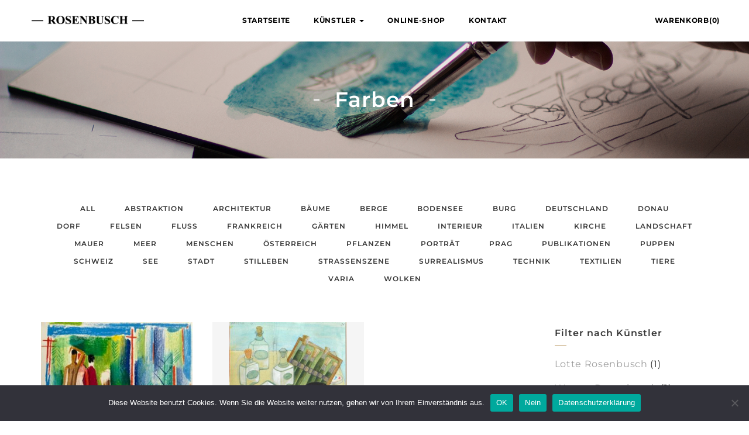

--- FILE ---
content_type: text/html; charset=UTF-8
request_url: https://www.werner-rosenbusch.de/product-tag/farben/
body_size: 13528
content:
<!DOCTYPE html>
<html lang="de">
<head>
    <meta charset="UTF-8">
    <meta name="viewport" content="width=device-width, initial-scale=1">
    <link rel="shortcut icon" href="https://www.werner-rosenbusch.de/wp-content/uploads/2020/11/favicon.png" type="image/x-icon">    <title>Farben &#8211; Künstler Rosenbusch</title>
<meta name='robots' content='max-image-preview:large' />
<link rel="alternate" type="application/rss+xml" title="Künstler Rosenbusch &raquo; Feed" href="https://www.werner-rosenbusch.de/feed/" />
<link rel="alternate" type="application/rss+xml" title="Künstler Rosenbusch &raquo; Kommentar-Feed" href="https://www.werner-rosenbusch.de/comments/feed/" />
<link rel="alternate" type="application/rss+xml" title="Künstler Rosenbusch &raquo; Farben Schlagwort Feed" href="https://www.werner-rosenbusch.de/product-tag/farben/feed/" />
<style id='wp-img-auto-sizes-contain-inline-css' type='text/css'>
img:is([sizes=auto i],[sizes^="auto," i]){contain-intrinsic-size:3000px 1500px}
/*# sourceURL=wp-img-auto-sizes-contain-inline-css */
</style>
<style id='wp-emoji-styles-inline-css' type='text/css'>

	img.wp-smiley, img.emoji {
		display: inline !important;
		border: none !important;
		box-shadow: none !important;
		height: 1em !important;
		width: 1em !important;
		margin: 0 0.07em !important;
		vertical-align: -0.1em !important;
		background: none !important;
		padding: 0 !important;
	}
/*# sourceURL=wp-emoji-styles-inline-css */
</style>
<style id='wp-block-library-inline-css' type='text/css'>
:root{--wp-block-synced-color:#7a00df;--wp-block-synced-color--rgb:122,0,223;--wp-bound-block-color:var(--wp-block-synced-color);--wp-editor-canvas-background:#ddd;--wp-admin-theme-color:#007cba;--wp-admin-theme-color--rgb:0,124,186;--wp-admin-theme-color-darker-10:#006ba1;--wp-admin-theme-color-darker-10--rgb:0,107,160.5;--wp-admin-theme-color-darker-20:#005a87;--wp-admin-theme-color-darker-20--rgb:0,90,135;--wp-admin-border-width-focus:2px}@media (min-resolution:192dpi){:root{--wp-admin-border-width-focus:1.5px}}.wp-element-button{cursor:pointer}:root .has-very-light-gray-background-color{background-color:#eee}:root .has-very-dark-gray-background-color{background-color:#313131}:root .has-very-light-gray-color{color:#eee}:root .has-very-dark-gray-color{color:#313131}:root .has-vivid-green-cyan-to-vivid-cyan-blue-gradient-background{background:linear-gradient(135deg,#00d084,#0693e3)}:root .has-purple-crush-gradient-background{background:linear-gradient(135deg,#34e2e4,#4721fb 50%,#ab1dfe)}:root .has-hazy-dawn-gradient-background{background:linear-gradient(135deg,#faaca8,#dad0ec)}:root .has-subdued-olive-gradient-background{background:linear-gradient(135deg,#fafae1,#67a671)}:root .has-atomic-cream-gradient-background{background:linear-gradient(135deg,#fdd79a,#004a59)}:root .has-nightshade-gradient-background{background:linear-gradient(135deg,#330968,#31cdcf)}:root .has-midnight-gradient-background{background:linear-gradient(135deg,#020381,#2874fc)}:root{--wp--preset--font-size--normal:16px;--wp--preset--font-size--huge:42px}.has-regular-font-size{font-size:1em}.has-larger-font-size{font-size:2.625em}.has-normal-font-size{font-size:var(--wp--preset--font-size--normal)}.has-huge-font-size{font-size:var(--wp--preset--font-size--huge)}.has-text-align-center{text-align:center}.has-text-align-left{text-align:left}.has-text-align-right{text-align:right}.has-fit-text{white-space:nowrap!important}#end-resizable-editor-section{display:none}.aligncenter{clear:both}.items-justified-left{justify-content:flex-start}.items-justified-center{justify-content:center}.items-justified-right{justify-content:flex-end}.items-justified-space-between{justify-content:space-between}.screen-reader-text{border:0;clip-path:inset(50%);height:1px;margin:-1px;overflow:hidden;padding:0;position:absolute;width:1px;word-wrap:normal!important}.screen-reader-text:focus{background-color:#ddd;clip-path:none;color:#444;display:block;font-size:1em;height:auto;left:5px;line-height:normal;padding:15px 23px 14px;text-decoration:none;top:5px;width:auto;z-index:100000}html :where(.has-border-color){border-style:solid}html :where([style*=border-top-color]){border-top-style:solid}html :where([style*=border-right-color]){border-right-style:solid}html :where([style*=border-bottom-color]){border-bottom-style:solid}html :where([style*=border-left-color]){border-left-style:solid}html :where([style*=border-width]){border-style:solid}html :where([style*=border-top-width]){border-top-style:solid}html :where([style*=border-right-width]){border-right-style:solid}html :where([style*=border-bottom-width]){border-bottom-style:solid}html :where([style*=border-left-width]){border-left-style:solid}html :where(img[class*=wp-image-]){height:auto;max-width:100%}:where(figure){margin:0 0 1em}html :where(.is-position-sticky){--wp-admin--admin-bar--position-offset:var(--wp-admin--admin-bar--height,0px)}@media screen and (max-width:600px){html :where(.is-position-sticky){--wp-admin--admin-bar--position-offset:0px}}

/*# sourceURL=wp-block-library-inline-css */
</style><link rel='stylesheet' id='wc-blocks-style-css' href='https://www.werner-rosenbusch.de/wp-content/plugins/woocommerce/assets/client/blocks/wc-blocks.css?ver=wc-10.2.3' type='text/css' media='all' />
<style id='global-styles-inline-css' type='text/css'>
:root{--wp--preset--aspect-ratio--square: 1;--wp--preset--aspect-ratio--4-3: 4/3;--wp--preset--aspect-ratio--3-4: 3/4;--wp--preset--aspect-ratio--3-2: 3/2;--wp--preset--aspect-ratio--2-3: 2/3;--wp--preset--aspect-ratio--16-9: 16/9;--wp--preset--aspect-ratio--9-16: 9/16;--wp--preset--color--black: #000000;--wp--preset--color--cyan-bluish-gray: #abb8c3;--wp--preset--color--white: #ffffff;--wp--preset--color--pale-pink: #f78da7;--wp--preset--color--vivid-red: #cf2e2e;--wp--preset--color--luminous-vivid-orange: #ff6900;--wp--preset--color--luminous-vivid-amber: #fcb900;--wp--preset--color--light-green-cyan: #7bdcb5;--wp--preset--color--vivid-green-cyan: #00d084;--wp--preset--color--pale-cyan-blue: #8ed1fc;--wp--preset--color--vivid-cyan-blue: #0693e3;--wp--preset--color--vivid-purple: #9b51e0;--wp--preset--gradient--vivid-cyan-blue-to-vivid-purple: linear-gradient(135deg,rgb(6,147,227) 0%,rgb(155,81,224) 100%);--wp--preset--gradient--light-green-cyan-to-vivid-green-cyan: linear-gradient(135deg,rgb(122,220,180) 0%,rgb(0,208,130) 100%);--wp--preset--gradient--luminous-vivid-amber-to-luminous-vivid-orange: linear-gradient(135deg,rgb(252,185,0) 0%,rgb(255,105,0) 100%);--wp--preset--gradient--luminous-vivid-orange-to-vivid-red: linear-gradient(135deg,rgb(255,105,0) 0%,rgb(207,46,46) 100%);--wp--preset--gradient--very-light-gray-to-cyan-bluish-gray: linear-gradient(135deg,rgb(238,238,238) 0%,rgb(169,184,195) 100%);--wp--preset--gradient--cool-to-warm-spectrum: linear-gradient(135deg,rgb(74,234,220) 0%,rgb(151,120,209) 20%,rgb(207,42,186) 40%,rgb(238,44,130) 60%,rgb(251,105,98) 80%,rgb(254,248,76) 100%);--wp--preset--gradient--blush-light-purple: linear-gradient(135deg,rgb(255,206,236) 0%,rgb(152,150,240) 100%);--wp--preset--gradient--blush-bordeaux: linear-gradient(135deg,rgb(254,205,165) 0%,rgb(254,45,45) 50%,rgb(107,0,62) 100%);--wp--preset--gradient--luminous-dusk: linear-gradient(135deg,rgb(255,203,112) 0%,rgb(199,81,192) 50%,rgb(65,88,208) 100%);--wp--preset--gradient--pale-ocean: linear-gradient(135deg,rgb(255,245,203) 0%,rgb(182,227,212) 50%,rgb(51,167,181) 100%);--wp--preset--gradient--electric-grass: linear-gradient(135deg,rgb(202,248,128) 0%,rgb(113,206,126) 100%);--wp--preset--gradient--midnight: linear-gradient(135deg,rgb(2,3,129) 0%,rgb(40,116,252) 100%);--wp--preset--font-size--small: 13px;--wp--preset--font-size--medium: 20px;--wp--preset--font-size--large: 36px;--wp--preset--font-size--x-large: 42px;--wp--preset--spacing--20: 0.44rem;--wp--preset--spacing--30: 0.67rem;--wp--preset--spacing--40: 1rem;--wp--preset--spacing--50: 1.5rem;--wp--preset--spacing--60: 2.25rem;--wp--preset--spacing--70: 3.38rem;--wp--preset--spacing--80: 5.06rem;--wp--preset--shadow--natural: 6px 6px 9px rgba(0, 0, 0, 0.2);--wp--preset--shadow--deep: 12px 12px 50px rgba(0, 0, 0, 0.4);--wp--preset--shadow--sharp: 6px 6px 0px rgba(0, 0, 0, 0.2);--wp--preset--shadow--outlined: 6px 6px 0px -3px rgb(255, 255, 255), 6px 6px rgb(0, 0, 0);--wp--preset--shadow--crisp: 6px 6px 0px rgb(0, 0, 0);}:where(.is-layout-flex){gap: 0.5em;}:where(.is-layout-grid){gap: 0.5em;}body .is-layout-flex{display: flex;}.is-layout-flex{flex-wrap: wrap;align-items: center;}.is-layout-flex > :is(*, div){margin: 0;}body .is-layout-grid{display: grid;}.is-layout-grid > :is(*, div){margin: 0;}:where(.wp-block-columns.is-layout-flex){gap: 2em;}:where(.wp-block-columns.is-layout-grid){gap: 2em;}:where(.wp-block-post-template.is-layout-flex){gap: 1.25em;}:where(.wp-block-post-template.is-layout-grid){gap: 1.25em;}.has-black-color{color: var(--wp--preset--color--black) !important;}.has-cyan-bluish-gray-color{color: var(--wp--preset--color--cyan-bluish-gray) !important;}.has-white-color{color: var(--wp--preset--color--white) !important;}.has-pale-pink-color{color: var(--wp--preset--color--pale-pink) !important;}.has-vivid-red-color{color: var(--wp--preset--color--vivid-red) !important;}.has-luminous-vivid-orange-color{color: var(--wp--preset--color--luminous-vivid-orange) !important;}.has-luminous-vivid-amber-color{color: var(--wp--preset--color--luminous-vivid-amber) !important;}.has-light-green-cyan-color{color: var(--wp--preset--color--light-green-cyan) !important;}.has-vivid-green-cyan-color{color: var(--wp--preset--color--vivid-green-cyan) !important;}.has-pale-cyan-blue-color{color: var(--wp--preset--color--pale-cyan-blue) !important;}.has-vivid-cyan-blue-color{color: var(--wp--preset--color--vivid-cyan-blue) !important;}.has-vivid-purple-color{color: var(--wp--preset--color--vivid-purple) !important;}.has-black-background-color{background-color: var(--wp--preset--color--black) !important;}.has-cyan-bluish-gray-background-color{background-color: var(--wp--preset--color--cyan-bluish-gray) !important;}.has-white-background-color{background-color: var(--wp--preset--color--white) !important;}.has-pale-pink-background-color{background-color: var(--wp--preset--color--pale-pink) !important;}.has-vivid-red-background-color{background-color: var(--wp--preset--color--vivid-red) !important;}.has-luminous-vivid-orange-background-color{background-color: var(--wp--preset--color--luminous-vivid-orange) !important;}.has-luminous-vivid-amber-background-color{background-color: var(--wp--preset--color--luminous-vivid-amber) !important;}.has-light-green-cyan-background-color{background-color: var(--wp--preset--color--light-green-cyan) !important;}.has-vivid-green-cyan-background-color{background-color: var(--wp--preset--color--vivid-green-cyan) !important;}.has-pale-cyan-blue-background-color{background-color: var(--wp--preset--color--pale-cyan-blue) !important;}.has-vivid-cyan-blue-background-color{background-color: var(--wp--preset--color--vivid-cyan-blue) !important;}.has-vivid-purple-background-color{background-color: var(--wp--preset--color--vivid-purple) !important;}.has-black-border-color{border-color: var(--wp--preset--color--black) !important;}.has-cyan-bluish-gray-border-color{border-color: var(--wp--preset--color--cyan-bluish-gray) !important;}.has-white-border-color{border-color: var(--wp--preset--color--white) !important;}.has-pale-pink-border-color{border-color: var(--wp--preset--color--pale-pink) !important;}.has-vivid-red-border-color{border-color: var(--wp--preset--color--vivid-red) !important;}.has-luminous-vivid-orange-border-color{border-color: var(--wp--preset--color--luminous-vivid-orange) !important;}.has-luminous-vivid-amber-border-color{border-color: var(--wp--preset--color--luminous-vivid-amber) !important;}.has-light-green-cyan-border-color{border-color: var(--wp--preset--color--light-green-cyan) !important;}.has-vivid-green-cyan-border-color{border-color: var(--wp--preset--color--vivid-green-cyan) !important;}.has-pale-cyan-blue-border-color{border-color: var(--wp--preset--color--pale-cyan-blue) !important;}.has-vivid-cyan-blue-border-color{border-color: var(--wp--preset--color--vivid-cyan-blue) !important;}.has-vivid-purple-border-color{border-color: var(--wp--preset--color--vivid-purple) !important;}.has-vivid-cyan-blue-to-vivid-purple-gradient-background{background: var(--wp--preset--gradient--vivid-cyan-blue-to-vivid-purple) !important;}.has-light-green-cyan-to-vivid-green-cyan-gradient-background{background: var(--wp--preset--gradient--light-green-cyan-to-vivid-green-cyan) !important;}.has-luminous-vivid-amber-to-luminous-vivid-orange-gradient-background{background: var(--wp--preset--gradient--luminous-vivid-amber-to-luminous-vivid-orange) !important;}.has-luminous-vivid-orange-to-vivid-red-gradient-background{background: var(--wp--preset--gradient--luminous-vivid-orange-to-vivid-red) !important;}.has-very-light-gray-to-cyan-bluish-gray-gradient-background{background: var(--wp--preset--gradient--very-light-gray-to-cyan-bluish-gray) !important;}.has-cool-to-warm-spectrum-gradient-background{background: var(--wp--preset--gradient--cool-to-warm-spectrum) !important;}.has-blush-light-purple-gradient-background{background: var(--wp--preset--gradient--blush-light-purple) !important;}.has-blush-bordeaux-gradient-background{background: var(--wp--preset--gradient--blush-bordeaux) !important;}.has-luminous-dusk-gradient-background{background: var(--wp--preset--gradient--luminous-dusk) !important;}.has-pale-ocean-gradient-background{background: var(--wp--preset--gradient--pale-ocean) !important;}.has-electric-grass-gradient-background{background: var(--wp--preset--gradient--electric-grass) !important;}.has-midnight-gradient-background{background: var(--wp--preset--gradient--midnight) !important;}.has-small-font-size{font-size: var(--wp--preset--font-size--small) !important;}.has-medium-font-size{font-size: var(--wp--preset--font-size--medium) !important;}.has-large-font-size{font-size: var(--wp--preset--font-size--large) !important;}.has-x-large-font-size{font-size: var(--wp--preset--font-size--x-large) !important;}
/*# sourceURL=global-styles-inline-css */
</style>

<style id='classic-theme-styles-inline-css' type='text/css'>
/*! This file is auto-generated */
.wp-block-button__link{color:#fff;background-color:#32373c;border-radius:9999px;box-shadow:none;text-decoration:none;padding:calc(.667em + 2px) calc(1.333em + 2px);font-size:1.125em}.wp-block-file__button{background:#32373c;color:#fff;text-decoration:none}
/*# sourceURL=/wp-includes/css/classic-themes.min.css */
</style>
<link rel='stylesheet' id='contact-form-7-css' href='https://www.werner-rosenbusch.de/wp-content/plugins/contact-form-7/includes/css/styles.css?ver=6.1.2' type='text/css' media='all' />
<link rel='stylesheet' id='cookie-notice-front-css' href='https://www.werner-rosenbusch.de/wp-content/plugins/cookie-notice/css/front.min.css?ver=2.5.7' type='text/css' media='all' />
<link rel='stylesheet' id='woocommerce-layout-css' href='https://www.werner-rosenbusch.de/wp-content/plugins/woocommerce/assets/css/woocommerce-layout.css?ver=10.2.3' type='text/css' media='all' />
<link rel='stylesheet' id='woocommerce-smallscreen-css' href='https://www.werner-rosenbusch.de/wp-content/plugins/woocommerce/assets/css/woocommerce-smallscreen.css?ver=10.2.3' type='text/css' media='only screen and (max-width: 768px)' />
<link rel='stylesheet' id='woocommerce-general-css' href='https://www.werner-rosenbusch.de/wp-content/plugins/woocommerce/assets/css/woocommerce.css?ver=10.2.3' type='text/css' media='all' />
<style id='woocommerce-inline-inline-css' type='text/css'>
.woocommerce form .form-row .required { visibility: visible; }
/*# sourceURL=woocommerce-inline-inline-css */
</style>
<link rel='stylesheet' id='brands-styles-css' href='https://www.werner-rosenbusch.de/wp-content/plugins/woocommerce/assets/css/brands.css?ver=10.2.3' type='text/css' media='all' />
<link rel='stylesheet' id='bootstrap-css' href='https://www.werner-rosenbusch.de/wp-content/themes/artday/assets/plugins/bootstrap/css/bootstrap.min.css?ver=6.9' type='text/css' media='all' />
<link rel='stylesheet' id='font-awesome-css' href='https://www.werner-rosenbusch.de/wp-content/themes/artday/assets/plugins/font-awesome/css/font-awesome.min.css?ver=6.9' type='text/css' media='all' />
<link rel='stylesheet' id='owl-css' href='https://www.werner-rosenbusch.de/wp-content/themes/artday/assets/js/plugins/owl-carousel/owl.carousel.css?ver=6.9' type='text/css' media='all' />
<link rel='stylesheet' id='artday-style-css' href='https://www.werner-rosenbusch.de/wp-content/themes/artday-child/style.css?ver=6.9' type='text/css' media='all' />
<link rel='stylesheet' id='artday-dynamic-css' href='https://www.werner-rosenbusch.de/wp-content/themes/artday/assets/css/dynamic.php?ver=6.9' type='text/css' media='all' />
<link rel='stylesheet' id='woocommerce-gzd-layout-css' href='https://www.werner-rosenbusch.de/wp-content/plugins/woocommerce-germanized/build/static/layout-styles.css?ver=3.20.2' type='text/css' media='all' />
<style id='woocommerce-gzd-layout-inline-css' type='text/css'>
.woocommerce-checkout .shop_table { background-color: #eeeeee; } .product p.deposit-packaging-type { font-size: 1.25em !important; } p.woocommerce-shipping-destination { display: none; }
                .wc-gzd-nutri-score-value-a {
                    background: url(https://www.werner-rosenbusch.de/wp-content/plugins/woocommerce-germanized/assets/images/nutri-score-a.svg) no-repeat;
                }
                .wc-gzd-nutri-score-value-b {
                    background: url(https://www.werner-rosenbusch.de/wp-content/plugins/woocommerce-germanized/assets/images/nutri-score-b.svg) no-repeat;
                }
                .wc-gzd-nutri-score-value-c {
                    background: url(https://www.werner-rosenbusch.de/wp-content/plugins/woocommerce-germanized/assets/images/nutri-score-c.svg) no-repeat;
                }
                .wc-gzd-nutri-score-value-d {
                    background: url(https://www.werner-rosenbusch.de/wp-content/plugins/woocommerce-germanized/assets/images/nutri-score-d.svg) no-repeat;
                }
                .wc-gzd-nutri-score-value-e {
                    background: url(https://www.werner-rosenbusch.de/wp-content/plugins/woocommerce-germanized/assets/images/nutri-score-e.svg) no-repeat;
                }
            
/*# sourceURL=woocommerce-gzd-layout-inline-css */
</style>
<link rel='stylesheet' id='wp-my-instagram-css' href='https://www.werner-rosenbusch.de/wp-content/plugins/woss-shortcodes/includes/instagram/css/style.css?ver=1.0' type='text/css' media='all' />
<script type="text/javascript" id="jquery-core-js-extra">
/* <![CDATA[ */
var woss_data = {"woss_template_directory_uri":"https://www.werner-rosenbusch.de/wp-content/themes/artday"};
//# sourceURL=jquery-core-js-extra
/* ]]> */
</script>
<script type="text/javascript" src="https://www.werner-rosenbusch.de/wp-includes/js/jquery/jquery.min.js?ver=3.7.1" id="jquery-core-js"></script>
<script type="text/javascript" src="https://www.werner-rosenbusch.de/wp-includes/js/jquery/jquery-migrate.min.js?ver=3.4.1" id="jquery-migrate-js"></script>
<script type="text/javascript" src="https://www.werner-rosenbusch.de/wp-content/plugins/revslider/public/assets/js/rbtools.min.js?ver=6.6.20" async id="tp-tools-js"></script>
<script type="text/javascript" src="https://www.werner-rosenbusch.de/wp-content/plugins/revslider/public/assets/js/rs6.min.js?ver=6.6.20" async id="revmin-js"></script>
<script type="text/javascript" src="https://www.werner-rosenbusch.de/wp-content/plugins/woocommerce/assets/js/jquery-blockui/jquery.blockUI.min.js?ver=2.7.0-wc.10.2.3" id="jquery-blockui-js" data-wp-strategy="defer"></script>
<script type="text/javascript" id="wc-add-to-cart-js-extra">
/* <![CDATA[ */
var wc_add_to_cart_params = {"ajax_url":"/wp-admin/admin-ajax.php","wc_ajax_url":"/?wc-ajax=%%endpoint%%","i18n_view_cart":"Warenkorb anzeigen","cart_url":"https://www.werner-rosenbusch.de/warenkorb/","is_cart":"","cart_redirect_after_add":"yes"};
//# sourceURL=wc-add-to-cart-js-extra
/* ]]> */
</script>
<script type="text/javascript" src="https://www.werner-rosenbusch.de/wp-content/plugins/woocommerce/assets/js/frontend/add-to-cart.min.js?ver=10.2.3" id="wc-add-to-cart-js" data-wp-strategy="defer"></script>
<script type="text/javascript" src="https://www.werner-rosenbusch.de/wp-content/plugins/woocommerce/assets/js/js-cookie/js.cookie.min.js?ver=2.1.4-wc.10.2.3" id="js-cookie-js" defer="defer" data-wp-strategy="defer"></script>
<script type="text/javascript" id="woocommerce-js-extra">
/* <![CDATA[ */
var woocommerce_params = {"ajax_url":"/wp-admin/admin-ajax.php","wc_ajax_url":"/?wc-ajax=%%endpoint%%","i18n_password_show":"Passwort anzeigen","i18n_password_hide":"Passwort ausblenden"};
//# sourceURL=woocommerce-js-extra
/* ]]> */
</script>
<script type="text/javascript" src="https://www.werner-rosenbusch.de/wp-content/plugins/woocommerce/assets/js/frontend/woocommerce.min.js?ver=10.2.3" id="woocommerce-js" defer="defer" data-wp-strategy="defer"></script>
<script type="text/javascript" src="https://www.werner-rosenbusch.de/wp-content/plugins/js_composer/assets/js/vendors/woocommerce-add-to-cart.js?ver=7.5" id="vc_woocommerce-add-to-cart-js-js"></script>
<script type="text/javascript" id="wc-gzd-unit-price-observer-queue-js-extra">
/* <![CDATA[ */
var wc_gzd_unit_price_observer_queue_params = {"ajax_url":"/wp-admin/admin-ajax.php","wc_ajax_url":"/?wc-ajax=%%endpoint%%","refresh_unit_price_nonce":"1d32e818e1"};
//# sourceURL=wc-gzd-unit-price-observer-queue-js-extra
/* ]]> */
</script>
<script type="text/javascript" src="https://www.werner-rosenbusch.de/wp-content/plugins/woocommerce-germanized/build/static/unit-price-observer-queue.js?ver=3.20.2" id="wc-gzd-unit-price-observer-queue-js" defer="defer" data-wp-strategy="defer"></script>
<script type="text/javascript" src="https://www.werner-rosenbusch.de/wp-content/plugins/woocommerce/assets/js/accounting/accounting.min.js?ver=0.4.2" id="accounting-js"></script>
<script type="text/javascript" id="wc-gzd-unit-price-observer-js-extra">
/* <![CDATA[ */
var wc_gzd_unit_price_observer_params = {"wrapper":".product","price_selector":{"p.price":{"is_total_price":false,"is_primary_selector":true,"quantity_selector":""}},"replace_price":"1","product_id":"5412","price_decimal_sep":",","price_thousand_sep":".","qty_selector":"input.quantity, input.qty","refresh_on_load":""};
//# sourceURL=wc-gzd-unit-price-observer-js-extra
/* ]]> */
</script>
<script type="text/javascript" src="https://www.werner-rosenbusch.de/wp-content/plugins/woocommerce-germanized/build/static/unit-price-observer.js?ver=3.20.2" id="wc-gzd-unit-price-observer-js" defer="defer" data-wp-strategy="defer"></script>
<script></script><link rel="https://api.w.org/" href="https://www.werner-rosenbusch.de/wp-json/" /><link rel="alternate" title="JSON" type="application/json" href="https://www.werner-rosenbusch.de/wp-json/wp/v2/product_tag/513" /><link rel="EditURI" type="application/rsd+xml" title="RSD" href="https://www.werner-rosenbusch.de/xmlrpc.php?rsd" />
<meta name="generator" content="WordPress 6.9" />
<meta name="generator" content="WooCommerce 10.2.3" />
<meta name="generator" content="Redux 4.5.8" />	<noscript><style>.woocommerce-product-gallery{ opacity: 1 !important; }</style></noscript>
	<style type="text/css">.recentcomments a{display:inline !important;padding:0 !important;margin:0 !important;}</style><meta name="generator" content="Powered by WPBakery Page Builder - drag and drop page builder for WordPress."/>
<meta name="generator" content="Powered by Slider Revolution 6.6.20 - responsive, Mobile-Friendly Slider Plugin for WordPress with comfortable drag and drop interface." />
<script>function setREVStartSize(e){
			//window.requestAnimationFrame(function() {
				window.RSIW = window.RSIW===undefined ? window.innerWidth : window.RSIW;
				window.RSIH = window.RSIH===undefined ? window.innerHeight : window.RSIH;
				try {
					var pw = document.getElementById(e.c).parentNode.offsetWidth,
						newh;
					pw = pw===0 || isNaN(pw) || (e.l=="fullwidth" || e.layout=="fullwidth") ? window.RSIW : pw;
					e.tabw = e.tabw===undefined ? 0 : parseInt(e.tabw);
					e.thumbw = e.thumbw===undefined ? 0 : parseInt(e.thumbw);
					e.tabh = e.tabh===undefined ? 0 : parseInt(e.tabh);
					e.thumbh = e.thumbh===undefined ? 0 : parseInt(e.thumbh);
					e.tabhide = e.tabhide===undefined ? 0 : parseInt(e.tabhide);
					e.thumbhide = e.thumbhide===undefined ? 0 : parseInt(e.thumbhide);
					e.mh = e.mh===undefined || e.mh=="" || e.mh==="auto" ? 0 : parseInt(e.mh,0);
					if(e.layout==="fullscreen" || e.l==="fullscreen")
						newh = Math.max(e.mh,window.RSIH);
					else{
						e.gw = Array.isArray(e.gw) ? e.gw : [e.gw];
						for (var i in e.rl) if (e.gw[i]===undefined || e.gw[i]===0) e.gw[i] = e.gw[i-1];
						e.gh = e.el===undefined || e.el==="" || (Array.isArray(e.el) && e.el.length==0)? e.gh : e.el;
						e.gh = Array.isArray(e.gh) ? e.gh : [e.gh];
						for (var i in e.rl) if (e.gh[i]===undefined || e.gh[i]===0) e.gh[i] = e.gh[i-1];
											
						var nl = new Array(e.rl.length),
							ix = 0,
							sl;
						e.tabw = e.tabhide>=pw ? 0 : e.tabw;
						e.thumbw = e.thumbhide>=pw ? 0 : e.thumbw;
						e.tabh = e.tabhide>=pw ? 0 : e.tabh;
						e.thumbh = e.thumbhide>=pw ? 0 : e.thumbh;
						for (var i in e.rl) nl[i] = e.rl[i]<window.RSIW ? 0 : e.rl[i];
						sl = nl[0];
						for (var i in nl) if (sl>nl[i] && nl[i]>0) { sl = nl[i]; ix=i;}
						var m = pw>(e.gw[ix]+e.tabw+e.thumbw) ? 1 : (pw-(e.tabw+e.thumbw)) / (e.gw[ix]);
						newh =  (e.gh[ix] * m) + (e.tabh + e.thumbh);
					}
					var el = document.getElementById(e.c);
					if (el!==null && el) el.style.height = newh+"px";
					el = document.getElementById(e.c+"_wrapper");
					if (el!==null && el) {
						el.style.height = newh+"px";
						el.style.display = "block";
					}
				} catch(e){
					console.log("Failure at Presize of Slider:" + e)
				}
			//});
		  };</script>
		<style type="text/css" id="wp-custom-css">
			a {
color: #999;
}
.woocommerce #respond input#submit.alt, .woocommerce a.button.alt, .woocommerce button.button.alt, .woocommerce input.button.alt {
background-color: #3d3d3d;
}
.product p.wc-gzd-additional-info {
font-size: .7em;
}

.ws-header-fourth .navbar-brand>img {
max-height: unset;
max-width: 200px;
}

.ws-page-container nav.woocommerce-pagination ul li a, .ws-page-container nav.woocommerce-pagination ul li span.current {
	background: rgba(0,0,0, 0.8);
  width: 40px;
  height: 40px;
  line-height: 40px;
}

.ws-page-container nav.woocommerce-pagination ul li a:hover {
	background: rgba(0,0,0, 0.6);
}

.ws-page-container nav.woocommerce-pagination ul li span.current {
	cursor: default;
	color: white;
}

.ws-page-container nav.woocommerce-pagination ul li {
	margin: 0 15px;
}

@media only screen and (max-width: 768px) {
	.ws-header-fourth a.navbar-brand {
		margin-top: 10px;
	}
	.ws-header-fourth .navbar-brand>img {
		max-width: 180px;
	}
}
.cn-button.wp-default {
background: #999;
}
.woocommerce #respond input#submit.alt:hover, .woocommerce a.button.alt:hover, .woocommerce button.button.alt:hover, .woocommerce input.button.alt:hover{
 background-color: #CCB48E !important;
}
.ws-product-social-icon{ display: none; 
}
.ws-page-container div.product .woocommerce-tabs ul.tabs li a{
text-decoration: underline;
}

.ws-page-container ul.products li.product figure {
	height: 198px;
	display:flex;
}

.ws-page-container ul.products li.product figure > img {
	max-height: 100%;
  max-width: 100%;
  margin: 0 auto;
  height: unset;
  width: unset;
}

/* fallback */
@font-face {
    font-family: 'Material Icons';
    font-style: normal;
    font-weight: 400;
    src: url('https://www.werner-rosenbusch.de/wp-content/themes/artday-child/fonts/materialicons.woff2') format('woff2');
}
  
.material-icons {
    font-family: 'Material Icons';
    font-weight: normal;
    font-style: normal;
    font-size: 24px;
    line-height: 1;
    letter-spacing: normal;
    text-transform: none;
    display: inline-block;
    white-space: nowrap;
    word-wrap: normal;
    direction: ltr;
    -webkit-font-feature-settings: 'liga';
    -webkit-font-smoothing: antialiased;
}

/* montserrat-regular - latin */
@font-face {
    font-family: 'Montserrat';
    font-style: normal;
    font-weight: 400;
    src: url('https://www.werner-rosenbusch.de/wp-content/themes/artday-child/fonts/montserrat-v25-latin-regular.eot'); /* IE9 Compat Modes */
    src: local(''),
         url('https://www.werner-rosenbusch.de/wp-content/themes/artday-child/fonts/montserrat-v25-latin-regular.eot?#iefix') format('embedded-opentype'), /* IE6-IE8 */
         url('https://www.werner-rosenbusch.de/wp-content/themes/artday-child/fonts/montserrat-v25-latin-regular.woff2') format('woff2'), /* Super Modern Browsers */
         url('https://www.werner-rosenbusch.de/wp-content/themes/artday-child/fonts/montserrat-v25-latin-regular.woff') format('woff'), /* Modern Browsers */
         url('https://www.werner-rosenbusch.de/wp-content/themes/artday-child/fonts/montserrat-v25-latin-regular.ttf') format('truetype'), /* Safari, Android, iOS */
         url('https://www.werner-rosenbusch.de/wp-content/themes/artday-child/fonts/montserrat-v25-latin-regular.svg#Montserrat') format('svg'); /* Legacy iOS */
  }
  /* montserrat-600 - latin */
  @font-face {
    font-family: 'Montserrat';
    font-style: normal;
    font-weight: 600;
    src: url('https://www.werner-rosenbusch.de/wp-content/themes/artday-child/fonts/montserrat-v25-latin-600.eot'); /* IE9 Compat Modes */
    src: local(''),
         url('https://www.werner-rosenbusch.de/wp-content/themes/artday-child/fonts/montserrat-v25-latin-600.eot?#iefix') format('embedded-opentype'), /* IE6-IE8 */
         url('https://www.werner-rosenbusch.de/wp-content/themes/artday-child/fonts/montserrat-v25-latin-600.woff2') format('woff2'), /* Super Modern Browsers */
         url('https://www.werner-rosenbusch.de/wp-content/themes/artday-child/fonts/montserrat-v25-latin-600.woff') format('woff'), /* Modern Browsers */
         url('https://www.werner-rosenbusch.de/wp-content/themes/artday-child/fonts/montserrat-v25-latin-600.ttf') format('truetype'), /* Safari, Android, iOS */
         url('https://www.werner-rosenbusch.de/wp-content/themes/artday-child/fonts/montserrat-v25-latin-600.svg#Montserrat') format('svg'); /* Legacy iOS */
  }
  /* montserrat-700 - latin */
  @font-face {
    font-family: 'Montserrat';
    font-style: normal;
    font-weight: 700;
    src: url('https://www.werner-rosenbusch.de/wp-content/themes/artday-child/fonts/montserrat-v25-latin-700.eot'); /* IE9 Compat Modes */
    src: local(''),
         url('https://www.werner-rosenbusch.de/wp-content/themes/artday-child/fonts/montserrat-v25-latin-700.eot?#iefix') format('embedded-opentype'), /* IE6-IE8 */
         url('https://www.werner-rosenbusch.de/wp-content/themes/artday-child/fonts/montserrat-v25-latin-700.woff2') format('woff2'), /* Super Modern Browsers */
         url('https://www.werner-rosenbusch.de/wp-content/themes/artday-child/fonts/montserrat-v25-latin-700.woff') format('woff'), /* Modern Browsers */
         url('https://www.werner-rosenbusch.de/wp-content/themes/artday-child/fonts/montserrat-v25-latin-700.ttf') format('truetype'), /* Safari, Android, iOS */
         url('https://www.werner-rosenbusch.de/wp-content/themes/artday-child/fonts/montserrat-v25-latin-700.svg#Montserrat') format('svg'); /* Legacy iOS */
  }

  /* pt-serif-regular - latin */
@font-face {
    font-family: 'PT Serif';
    font-style: normal;
    font-weight: 400;
    src: url('https://www.werner-rosenbusch.de/wp-content/themes/artday-child/fonts/pt-serif-v17-latin-regular.eot'); /* IE9 Compat Modes */
    src: local(''),
         url('https://www.werner-rosenbusch.de/wp-content/themes/artday-child/fonts/pt-serif-v17-latin-regular.eot?#iefix') format('embedded-opentype'), /* IE6-IE8 */
         url('https://www.werner-rosenbusch.de/wp-content/themes/artday-child/fonts/pt-serif-v17-latin-regular.woff2') format('woff2'), /* Super Modern Browsers */
         url('https://www.werner-rosenbusch.de/wp-content/themes/artday-child/fonts/pt-serif-v17-latin-regular.woff') format('woff'), /* Modern Browsers */
         url('https://www.werner-rosenbusch.de/wp-content/themes/artday-child/fonts/pt-serif-v17-latin-regular.ttf') format('truetype'), /* Safari, Android, iOS */
         url('https://www.werner-rosenbusch.de/wp-content/themes/artday-child/fonts/pt-serif-v17-latin-regular.svg#PTSerif') format('svg'); /* Legacy iOS */
  }
  /* pt-serif-regular - 500 */
@font-face {
    font-family: 'PT Serif';
    font-style: normal;
    font-weight: 500;
    src: url('https://www.werner-rosenbusch.de/wp-content/themes/artday-child/fonts/pt-serif-v17-latin-regular.eot'); /* IE9 Compat Modes */
    src: local(''),
         url('https://www.werner-rosenbusch.de/wp-content/themes/artday-child/fonts/pt-serif-v17-latin-regular.eot?#iefix') format('embedded-opentype'), /* IE6-IE8 */
         url('https://www.werner-rosenbusch.de/wp-content/themes/artday-child/fonts/pt-serif-v17-latin-regular.woff2') format('woff2'), /* Super Modern Browsers */
         url('https://www.werner-rosenbusch.de/wp-content/themes/artday-child/fonts/pt-serif-v17-latin-regular.woff') format('woff'), /* Modern Browsers */
         url('https://www.werner-rosenbusch.de/wp-content/themes/artday-child/fonts/pt-serif-v17-latin-regular.ttf') format('truetype'), /* Safari, Android, iOS */
         url('https://www.werner-rosenbusch.de/wp-content/themes/artday-child/fonts/pt-serif-v17-latin-regular.svg#PTSerif') format('svg'); /* Legacy iOS */
  }
  /* pt-serif-700 - latin */
  @font-face {
    font-family: 'PT Serif';
    font-style: normal;
    font-weight: 700;
    src: url('https://www.werner-rosenbusch.de/wp-content/themes/artday-child/fonts/pt-serif-v17-latin-700.eot'); /* IE9 Compat Modes */
    src: local(''),
         url('https://www.werner-rosenbusch.de/wp-content/themes/artday-child/fonts/pt-serif-v17-latin-700.eot?#iefix') format('embedded-opentype'), /* IE6-IE8 */
         url('https://www.werner-rosenbusch.de/wp-content/themes/artday-child/fonts/pt-serif-v17-latin-700.woff2') format('woff2'), /* Super Modern Browsers */
         url('https://www.werner-rosenbusch.de/wp-content/themes/artday-child/fonts/pt-serif-v17-latin-700.woff') format('woff'), /* Modern Browsers */
         url('https://www.werner-rosenbusch.de/wp-content/themes/artday-child/fonts/pt-serif-v17-latin-700.ttf') format('truetype'), /* Safari, Android, iOS */
         url('https://www.werner-rosenbusch.de/wp-content/themes/artday-child/fonts/pt-serif-v17-latin-700.svg#PTSerif') format('svg'); /* Legacy iOS */
  }

/* roboto-300 - latin */
@font-face {
    font-family: 'Roboto';
    font-style: normal;
    font-weight: 300;
    src: url('https://www.werner-rosenbusch.de/wp-content/themes/artday-child/fonts/roboto-v30-latin-300.eot'); /* IE9 Compat Modes */
    src: local(''),
         url('https://www.werner-rosenbusch.de/wp-content/themes/artday-child/fonts/roboto-v30-latin-300.eot?#iefix') format('embedded-opentype'), /* IE6-IE8 */
         url('https://www.werner-rosenbusch.de/wp-content/themes/artday-child/fonts/roboto-v30-latin-300.woff2') format('woff2'), /* Super Modern Browsers */
         url('https://www.werner-rosenbusch.de/wp-content/themes/artday-child/fonts/roboto-v30-latin-300.woff') format('woff'), /* Modern Browsers */
         url('https://www.werner-rosenbusch.de/wp-content/themes/artday-child/fonts/roboto-v30-latin-300.ttf') format('truetype'), /* Safari, Android, iOS */
         url('https://www.werner-rosenbusch.de/wp-content/themes/artday-child/fonts/roboto-v30-latin-300.svg#Roboto') format('svg'); /* Legacy iOS */
  }
  /* roboto-regular - latin */
  @font-face {
    font-family: 'Roboto';
    font-style: normal;
    font-weight: 400;
    src: url('https://www.werner-rosenbusch.de/wp-content/themes/artday-child/fonts/roboto-v30-latin-regular.eot'); /* IE9 Compat Modes */
    src: local(''),
         url('https://www.werner-rosenbusch.de/wp-content/themes/artday-child/fonts/roboto-v30-latin-regular.eot?#iefix') format('embedded-opentype'), /* IE6-IE8 */
         url('https://www.werner-rosenbusch.de/wp-content/themes/artday-child/fonts/roboto-v30-latin-regular.woff2') format('woff2'), /* Super Modern Browsers */
         url('https://www.werner-rosenbusch.de/wp-content/themes/artday-child/fonts/roboto-v30-latin-regular.woff') format('woff'), /* Modern Browsers */
         url('https://www.werner-rosenbusch.de/wp-content/themes/artday-child/fonts/roboto-v30-latin-regular.ttf') format('truetype'), /* Safari, Android, iOS */
         url('https://www.werner-rosenbusch.de/wp-content/themes/artday-child/fonts/roboto-v30-latin-regular.svg#Roboto') format('svg'); /* Legacy iOS */
  }
  /* roboto-500 - latin */
  @font-face {
    font-family: 'Roboto';
    font-style: normal;
    font-weight: 500;
    src: url('https://www.werner-rosenbusch.de/wp-content/themes/artday-child/fonts/roboto-v30-latin-500.eot'); /* IE9 Compat Modes */
    src: local(''),
         url('https://www.werner-rosenbusch.de/wp-content/themes/artday-child/fonts/roboto-v30-latin-500.eot?#iefix') format('embedded-opentype'), /* IE6-IE8 */
         url('https://www.werner-rosenbusch.de/wp-content/themes/artday-child/fonts/roboto-v30-latin-500.woff2') format('woff2'), /* Super Modern Browsers */
         url('https://www.werner-rosenbusch.de/wp-content/themes/artday-child/fonts/roboto-v30-latin-500.woff') format('woff'), /* Modern Browsers */
         url('https://www.werner-rosenbusch.de/wp-content/themes/artday-child/fonts/roboto-v30-latin-500.ttf') format('truetype'), /* Safari, Android, iOS */
         url('https://www.werner-rosenbusch.de/wp-content/themes/artday-child/fonts/roboto-v30-latin-500.svg#Roboto') format('svg'); /* Legacy iOS */
  }
  /* roboto-700 - latin */
  @font-face {
    font-family: 'Roboto';
    font-style: normal;
    font-weight: 700;
    src: url('https://www.werner-rosenbusch.de/wp-content/themes/artday-child/fonts/roboto-v30-latin-700.eot'); /* IE9 Compat Modes */
    src: local(''),
         url('https://www.werner-rosenbusch.de/wp-content/themes/artday-child/fonts/roboto-v30-latin-700.eot?#iefix') format('embedded-opentype'), /* IE6-IE8 */
         url('https://www.werner-rosenbusch.de/wp-content/themes/artday-child/fonts/roboto-v30-latin-700.woff2') format('woff2'), /* Super Modern Browsers */
         url('https://www.werner-rosenbusch.de/wp-content/themes/artday-child/fonts/roboto-v30-latin-700.woff') format('woff'), /* Modern Browsers */
         url('https://www.werner-rosenbusch.de/wp-content/themes/artday-child/fonts/roboto-v30-latin-700.ttf') format('truetype'), /* Safari, Android, iOS */
         url('https://www.werner-rosenbusch.de/wp-content/themes/artday-child/fonts/roboto-v30-latin-700.svg#Roboto') format('svg'); /* Legacy iOS */
  }
  /* roboto-900 - latin */
  @font-face {
    font-family: 'Roboto';
    font-style: normal;
    font-weight: 900;
    src: url('https://www.werner-rosenbusch.de/wp-content/themes/artday-child/fonts/roboto-v30-latin-900.eot'); /* IE9 Compat Modes */
    src: local(''),
         url('https://www.werner-rosenbusch.de/wp-content/themes/artday-child/fonts/roboto-v30-latin-900.eot?#iefix') format('embedded-opentype'), /* IE6-IE8 */
         url('https://www.werner-rosenbusch.de/wp-content/themes/artday-child/fonts/roboto-v30-latin-900.woff2') format('woff2'), /* Super Modern Browsers */
         url('https://www.werner-rosenbusch.de/wp-content/themes/artday-child/fonts/roboto-v30-latin-900.woff') format('woff'), /* Modern Browsers */
         url('https://www.werner-rosenbusch.de/wp-content/themes/artday-child/fonts/roboto-v30-latin-900.ttf') format('truetype'), /* Safari, Android, iOS */
         url('https://www.werner-rosenbusch.de/wp-content/themes/artday-child/fonts/roboto-v30-latin-900.svg#Roboto') format('svg'); /* Legacy iOS */
  }		</style>
		<noscript><style> .wpb_animate_when_almost_visible { opacity: 1; }</style></noscript><link rel='stylesheet' id='rs-plugin-settings-css' href='https://www.werner-rosenbusch.de/wp-content/plugins/revslider/public/assets/css/rs6.css?ver=6.6.20' type='text/css' media='all' />
<style id='rs-plugin-settings-inline-css' type='text/css'>
#rs-demo-id {}
/*# sourceURL=rs-plugin-settings-inline-css */
</style>
</head>
<body class="archive tax-product_tag term-farben term-513 wp-theme-artday wp-child-theme-artday-child theme-artday cookies-not-set woocommerce woocommerce-page woocommerce-no-js wpb-js-composer js-comp-ver-7.5 vc_responsive">

<a class="skip-link screen-reader-text" href="#content">Skip to content</a>





    <!-- Header Start -->
    <header class="ws-header ws-header-fourth ws-header-static">

      <!-- Desktop Nav -->
      <nav class="navbar navbar-default">
        <div class="container-fluid ws-container-fluid">

          <div class="navbar-header">
              <button type="button" class="navbar-toggle collapsed" data-toggle="collapse" data-target="#bs-example-navbar-collapse-1" aria-expanded="false">
                  <span class="sr-only">Toggle navigation</span>
                  <span class="icon-bar"></span>
                  <span class="icon-bar"></span>
                  <span class="icon-bar"></span>
              </button>
          </div>

          <!-- Logo -->
          <div class="col-sm-1">
            <a class="navbar-brand" href="https://www.werner-rosenbusch.de/">
              				<img src="https://www.werner-rosenbusch.de/wp-content/uploads/2020/10/logo-black.png" alt="Künstler Rosenbusch">            </a>
          </div>

          <!-- Collect the nav links, forms, and other content for toggling -->
          <div class="col-sm-10">
            <div class="collapse navbar-collapse" id="bs-example-navbar-collapse-1">
              <div class="menu-hauptmenu-style-2-und-4-container"><ul id="menu-hauptmenu-style-2-und-4" class="nav navbar-nav"><li id="menu-item-658" class="menu-item menu-item-type-post_type menu-item-object-page menu-item-home menu-item-658"><a data-hover="dropdown" data-animations="fadeIn" title="Startseite" href="https://www.werner-rosenbusch.de/">Startseite</a></li>
<li id="menu-item-643" class="menu-item menu-item-type-post_type menu-item-object-page menu-item-has-children menu-item-643 dropdown"><a data-hover="dropdown" data-animations="fadeIn" title="Künstler" href="#" data-toggle="dropdown" class="dropdown-toggle" aria-haspopup="true">Künstler <span class="caret"></span></a>
<ul role="menu" class=" dropdown-menu">
	<li id="menu-item-3797" class="menu-item menu-item-type-custom menu-item-object-custom menu-item-3797"><a data-hover="dropdown" data-animations="fadeIn" title="Werke von Lotte Rosenbusch" href="https://www.werner-rosenbusch.de/shop/?filter_kuenstler=lotte-rosenbusch">Werke von Lotte Rosenbusch</a></li>
	<li id="menu-item-3798" class="menu-item menu-item-type-custom menu-item-object-custom menu-item-3798"><a data-hover="dropdown" data-animations="fadeIn" title="Werke von Werner Rosenbusch" href="https://www.werner-rosenbusch.de/shop/?filter_kuenstler=werner-rosenbusch">Werke von Werner Rosenbusch</a></li>
</ul>
</li>
<li id="menu-item-3794" class="menu-item menu-item-type-post_type menu-item-object-page menu-item-3794"><a data-hover="dropdown" data-animations="fadeIn" title="Online-Shop" href="https://www.werner-rosenbusch.de/shop/">Online-Shop</a></li>
<li id="menu-item-705" class="menu-item menu-item-type-post_type menu-item-object-page menu-item-705"><a data-hover="dropdown" data-animations="fadeIn" title="Kontakt" href="https://www.werner-rosenbusch.de/kontakt/">Kontakt</a></li>
</ul></div>            </div>
          </div>

		   
			  <!-- Cart -->
			  <div class="col-sm-1">
				<div class="ws-header-cart">
				  				  <a href="https://www.werner-rosenbusch.de/warenkorb/">Warenkorb(0)</a>
				</div>
			  </div>
		  
        </div>
      </nav>
    </header>
    <!-- End Header -->


	                <!-- Page Parallax Header -->
                <div class="ws-parallax-header small parallax-window" data-parallax="scroll" data-image-src="https://www.werner-rosenbusch.de/wp-content/uploads/2020/11/art_bg.png">
                    <div class="ws-overlay">
                        <div class="ws-parallax-caption">
                            <div class="ws-parallax-holder">
                                <h1>Farben</h1>                            </div>
                        </div>
                    </div>
                </div>
                <!-- End Page Parallax Header -->
                        <!-- Page Content --><div class="container ws-page-container"><div class="row"><div class="col-sm-12"><ul class="ws-shop-nav">
				<li class="cat_item">
					<a href="https://www.werner-rosenbusch.de/shop/">All</a>
				</li><li class="cat_item"><a href="https://www.werner-rosenbusch.de/kategorie/abstraktion/">Abstraktion</a></li><li class="cat_item"><a href="https://www.werner-rosenbusch.de/kategorie/architektur/">Architektur</a></li><li class="cat_item"><a href="https://www.werner-rosenbusch.de/kategorie/baeume/">Bäume</a></li><li class="cat_item"><a href="https://www.werner-rosenbusch.de/kategorie/berge/">Berge</a></li><li class="cat_item"><a href="https://www.werner-rosenbusch.de/kategorie/bodensee/">Bodensee</a></li><li class="cat_item"><a href="https://www.werner-rosenbusch.de/kategorie/burg/">Burg</a></li><li class="cat_item"><a href="https://www.werner-rosenbusch.de/kategorie/deutschland/">Deutschland</a></li><li class="cat_item"><a href="https://www.werner-rosenbusch.de/kategorie/donau/">Donau</a></li><li class="cat_item"><a href="https://www.werner-rosenbusch.de/kategorie/dorf/">Dorf</a></li><li class="cat_item"><a href="https://www.werner-rosenbusch.de/kategorie/felsen/">Felsen</a></li><li class="cat_item"><a href="https://www.werner-rosenbusch.de/kategorie/fluss/">Fluss</a></li><li class="cat_item"><a href="https://www.werner-rosenbusch.de/kategorie/frankreich/">Frankreich</a></li><li class="cat_item"><a href="https://www.werner-rosenbusch.de/kategorie/gaerten/">Gärten</a></li><li class="cat_item"><a href="https://www.werner-rosenbusch.de/kategorie/himmel/">Himmel</a></li><li class="cat_item"><a href="https://www.werner-rosenbusch.de/kategorie/interieur/">Interieur</a></li><li class="cat_item"><a href="https://www.werner-rosenbusch.de/kategorie/italien/">Italien</a></li><li class="cat_item"><a href="https://www.werner-rosenbusch.de/kategorie/kirche/">Kirche</a></li><li class="cat_item"><a href="https://www.werner-rosenbusch.de/kategorie/landschaft/">Landschaft</a></li><li class="cat_item"><a href="https://www.werner-rosenbusch.de/kategorie/mauer/">Mauer</a></li><li class="cat_item"><a href="https://www.werner-rosenbusch.de/kategorie/meer/">Meer</a></li><li class="cat_item"><a href="https://www.werner-rosenbusch.de/kategorie/menschen/">Menschen</a></li><li class="cat_item"><a href="https://www.werner-rosenbusch.de/kategorie/oesterreich/">Österreich</a></li><li class="cat_item"><a href="https://www.werner-rosenbusch.de/kategorie/pflanzen/">Pflanzen</a></li><li class="cat_item"><a href="https://www.werner-rosenbusch.de/kategorie/portraet/">Porträt</a></li><li class="cat_item"><a href="https://www.werner-rosenbusch.de/kategorie/prag/">Prag</a></li><li class="cat_item"><a href="https://www.werner-rosenbusch.de/kategorie/publikationen/">Publikationen</a></li><li class="cat_item"><a href="https://www.werner-rosenbusch.de/kategorie/puppen/">Puppen</a></li><li class="cat_item"><a href="https://www.werner-rosenbusch.de/kategorie/schweiz/">Schweiz</a></li><li class="cat_item"><a href="https://www.werner-rosenbusch.de/kategorie/see/">See</a></li><li class="cat_item"><a href="https://www.werner-rosenbusch.de/kategorie/stadt/">Stadt</a></li><li class="cat_item"><a href="https://www.werner-rosenbusch.de/kategorie/stilleben/">Stilleben</a></li><li class="cat_item"><a href="https://www.werner-rosenbusch.de/kategorie/strassenszene/">Straßenszene</a></li><li class="cat_item"><a href="https://www.werner-rosenbusch.de/kategorie/surrealismus/">Surrealismus</a></li><li class="cat_item"><a href="https://www.werner-rosenbusch.de/kategorie/technik/">Technik</a></li><li class="cat_item"><a href="https://www.werner-rosenbusch.de/kategorie/textilien/">Textilien</a></li><li class="cat_item"><a href="https://www.werner-rosenbusch.de/kategorie/tiere/">Tiere</a></li><li class="cat_item"><a href="https://www.werner-rosenbusch.de/kategorie/varia/">Varia</a></li><li class="cat_item"><a href="https://www.werner-rosenbusch.de/kategorie/wolken/">Wolken</a></li></ul></div>
    
    
    
        <div class="woocommerce-notices-wrapper"></div>        <div class="ws-journal-container">
            <div class="col-sm-9">
                <div class="row">
	<ul class="products columns-4">
                                                            
                        
<li class="first post-5412 product type-product status-publish has-post-thumbnail product_cat-abstraktion product_cat-architektur product_cat-menschen product_tag-farben product_tag-menschen product_tag-strukturen  instock shipping-taxable purchasable product-type-simple" data-sr='wait 0.1s, ease-in 20px'>

	<a href="https://www.werner-rosenbusch.de/produkt/badetag-2/" class="woocommerce-LoopProduct-link woocommerce-loop-product__link"><figure class="ws-product-bg"><img width="300" height="218" src="https://www.werner-rosenbusch.de/wp-content/uploads/2022/08/Badetag-300x218.jpg" class="attachment-shop_catalog size-shop_catalog wp-post-image" alt="" decoding="async" fetchpriority="high" srcset="https://www.werner-rosenbusch.de/wp-content/uploads/2022/08/Badetag-300x218.jpg 300w, https://www.werner-rosenbusch.de/wp-content/uploads/2022/08/Badetag-600x435.jpg 600w, https://www.werner-rosenbusch.de/wp-content/uploads/2022/08/Badetag-350x254.jpg 350w, https://www.werner-rosenbusch.de/wp-content/uploads/2022/08/Badetag.jpg 623w" sizes="(max-width: 300px) 100vw, 300px" /></figure><span class="ws-item-subtitle"></span><h2 class="woocommerce-loop-product__title">Badetag</h2>
	<span class="price"><span class="woocommerce-Price-amount amount"><bdi>200,00&nbsp;<span class="woocommerce-Price-currencySymbol">&euro;</span></bdi></span></span>


</a>
</li>


                    
                        
<li class="post-3244 product type-product status-publish has-post-thumbnail product_cat-stilleben product_tag-farben product_tag-pinsel product_tag-tinte last instock shipping-taxable purchasable product-type-simple" data-sr='wait 0.1s, ease-in 20px'>

	<a href="https://www.werner-rosenbusch.de/produkt/helfer-des-malers/" class="woocommerce-LoopProduct-link woocommerce-loop-product__link"><figure class="ws-product-bg"><img width="300" height="296" src="https://www.werner-rosenbusch.de/wp-content/uploads/2021/03/LR-133-300x296.jpg" class="attachment-shop_catalog size-shop_catalog wp-post-image" alt="" decoding="async" srcset="https://www.werner-rosenbusch.de/wp-content/uploads/2021/03/LR-133-300x296.jpg 300w, https://www.werner-rosenbusch.de/wp-content/uploads/2021/03/LR-133-100x100.jpg 100w, https://www.werner-rosenbusch.de/wp-content/uploads/2021/03/LR-133-600x591.jpg 600w, https://www.werner-rosenbusch.de/wp-content/uploads/2021/03/LR-133-305x300.jpg 305w, https://www.werner-rosenbusch.de/wp-content/uploads/2021/03/LR-133-950x936.jpg 950w, https://www.werner-rosenbusch.de/wp-content/uploads/2021/03/LR-133-768x757.jpg 768w, https://www.werner-rosenbusch.de/wp-content/uploads/2021/03/LR-133-1536x1513.jpg 1536w, https://www.werner-rosenbusch.de/wp-content/uploads/2021/03/LR-133.jpg 1955w" sizes="(max-width: 300px) 100vw, 300px" /></figure><span class="ws-item-subtitle"></span><h2 class="woocommerce-loop-product__title">Helfer des Malers</h2>
	<span class="price"><span class="woocommerce-Price-amount amount"><bdi>350,00&nbsp;<span class="woocommerce-Price-currencySymbol">&euro;</span></bdi></span></span>


</a>
</li>


                                    	</ul>
</div>
                
            </div>

            <!-- Blog Sidebar -->
<div class="col-sm-3 ws-journal-sidebar ">
    <div class="widget-area" role="complementary">
        <div id="woocommerce_layered_nav-2" class="widget woocommerce widget_layered_nav woocommerce-widget-layered-nav"><h2 class="widget-title">Filter nach Künstler</h2><ul class="woocommerce-widget-layered-nav-list"><li class="woocommerce-widget-layered-nav-list__item wc-layered-nav-term "><a rel="nofollow" href="https://www.werner-rosenbusch.de/product-tag/farben/?filter_kuenstler=lotte-rosenbusch">Lotte Rosenbusch</a> <span class="count">(1)</span></li><li class="woocommerce-widget-layered-nav-list__item wc-layered-nav-term "><a rel="nofollow" href="https://www.werner-rosenbusch.de/product-tag/farben/?filter_kuenstler=werner-rosenbusch">Werner Rosenbusch</a> <span class="count">(1)</span></li></ul></div><div id="woocommerce_layered_nav-3" class="widget woocommerce widget_layered_nav woocommerce-widget-layered-nav"><h2 class="widget-title">Filtern nach Technik</h2><ul class="woocommerce-widget-layered-nav-list"><li class="woocommerce-widget-layered-nav-list__item wc-layered-nav-term "><a rel="nofollow" href="https://www.werner-rosenbusch.de/product-tag/farben/?filter_technik=aquarell">Aquarell</a> <span class="count">(1)</span></li><li class="woocommerce-widget-layered-nav-list__item wc-layered-nav-term "><a rel="nofollow" href="https://www.werner-rosenbusch.de/product-tag/farben/?filter_technik=oelkreide">Ölkreide</a> <span class="count">(1)</span></li></ul></div>    </div>
</div>
	



        </div>

    
	</div></div><div id="custom_html-3" class="widget_text widget widget_custom_html"><div class="textwidget custom-html-widget"><center><small>
MwSt. wird nicht ausgewiesen  (Kleinunternehmer, § 19 UStG),zzgl. <a href="https://www.werner-rosenbusch.de/versandkosten/" target="_blank">Versandkosten</a>. Alle Werke werden ohne Rahmen verkauft.
</small></center></div></div>



    <!-- Footer Start -->
    <footer class="ws-footer">
        <div class="container">
            <div class="row">

				
					<!-- About -->
					<div class="col-sm-6 ws-footer-col">
						<div id="text-2" class="bar widget-space widget_text"><div class="sidebar-title"><h3>Künstler</h3></div><div class="ws-footer-separator"></div>			<div class="textwidget"><p>Werner und Lotte Rosenbusch wurden insbesondere durch zahlreiche Auslandsaufenthalte, darunter eine sechsmonatige Italienreise im Jahr 1954, sowie durch ausgedehnte Fußwanderungen in Deutschland und Italien künstlerisch inspiriert.</p>
</div>
		</div>					</div>

					<!-- Support Links -->
					<div class="col-sm-2 ws-footer-col">
											</div>

					<!-- Social Links -->
					<div class="col-sm-2 ws-footer-col">
						<div id="nav_menu-3" class="bar widget-space widget_nav_menu"><div class="sidebar-title"><h3>Links</h3></div><div class="ws-footer-separator"></div><div class="menu-fusszeile-links-container"><ul id="menu-fusszeile-links" class="menu"><li id="menu-item-697" class="menu-item menu-item-type-post_type menu-item-object-page menu-item-697"><a href="https://www.werner-rosenbusch.de/kontakt/">Kontakt</a></li>
<li id="menu-item-695" class="menu-item menu-item-type-post_type menu-item-object-page menu-item-695"><a href="https://www.werner-rosenbusch.de/bezahlmoeglichkeiten/">Zahlungsarten</a></li>
<li id="menu-item-696" class="menu-item menu-item-type-post_type menu-item-object-page menu-item-696"><a href="https://www.werner-rosenbusch.de/versandkosten/">Versandkosten</a></li>
</ul></div></div>					</div>

					<!-- Shop -->
					<div class="col-sm-2 ws-footer-col">
						<div id="nav_menu-2" class="bar widget-space widget_nav_menu"><div class="sidebar-title"><h3>Rechtliches</h3></div><div class="ws-footer-separator"></div><div class="menu-fusszeile-rechtliches-container"><ul id="menu-fusszeile-rechtliches" class="menu"><li id="menu-item-675" class="menu-item menu-item-type-post_type menu-item-object-page menu-item-675"><a href="https://www.werner-rosenbusch.de/impressum/">Impressum</a></li>
<li id="menu-item-674" class="menu-item menu-item-type-post_type menu-item-object-page menu-item-674"><a href="https://www.werner-rosenbusch.de/agb/">AGB</a></li>
<li id="menu-item-678" class="menu-item menu-item-type-post_type menu-item-object-page menu-item-privacy-policy menu-item-678"><a rel="privacy-policy" href="https://www.werner-rosenbusch.de/datenschutzerklaerung/">Datenschutzerklärung</a></li>
</ul></div></div>					</div>

				
            </div>
        </div>
    </footer>
    <!-- Footer End -->

    <!-- Footer Bar Start -->
    <div class="ws-footer-bar">
        <div class="container">

			<!-- Copyright -->
			            <div class="pull-left">
                <p>Copyright © 2023 Rosenbusch | Realisierung von <a href="https://www.support-at-home.de" target="_blank" rel="noopener">Support@Home</a></p>            </div>

            <!-- Payments -->
            <div class="pull-right">
                <ul class="ws-footer-payments">
                    <li><i class="fa fa-cc-visa fa-lg"></i></li>
                    <li><i class="fa fa-cc-paypal fa-lg"></i></li>
                    <li><i class="fa fa-cc-mastercard fa-lg"></i></li>
                </ul>
            </div>
        </div>
    </div>
    <!-- Footer Bar End -->


		<script>
			window.RS_MODULES = window.RS_MODULES || {};
			window.RS_MODULES.modules = window.RS_MODULES.modules || {};
			window.RS_MODULES.waiting = window.RS_MODULES.waiting || [];
			window.RS_MODULES.defered = false;
			window.RS_MODULES.moduleWaiting = window.RS_MODULES.moduleWaiting || {};
			window.RS_MODULES.type = 'compiled';
		</script>
		<script type="speculationrules">
{"prefetch":[{"source":"document","where":{"and":[{"href_matches":"/*"},{"not":{"href_matches":["/wp-*.php","/wp-admin/*","/wp-content/uploads/*","/wp-content/*","/wp-content/plugins/*","/wp-content/themes/artday-child/*","/wp-content/themes/artday/*","/*\\?(.+)"]}},{"not":{"selector_matches":"a[rel~=\"nofollow\"]"}},{"not":{"selector_matches":".no-prefetch, .no-prefetch a"}}]},"eagerness":"conservative"}]}
</script>
	<script type='text/javascript'>
		(function () {
			var c = document.body.className;
			c = c.replace(/woocommerce-no-js/, 'woocommerce-js');
			document.body.className = c;
		})();
	</script>
	<script type="text/javascript" src="https://www.werner-rosenbusch.de/wp-includes/js/dist/hooks.min.js?ver=dd5603f07f9220ed27f1" id="wp-hooks-js"></script>
<script type="text/javascript" src="https://www.werner-rosenbusch.de/wp-includes/js/dist/i18n.min.js?ver=c26c3dc7bed366793375" id="wp-i18n-js"></script>
<script type="text/javascript" id="wp-i18n-js-after">
/* <![CDATA[ */
wp.i18n.setLocaleData( { 'text direction\u0004ltr': [ 'ltr' ] } );
//# sourceURL=wp-i18n-js-after
/* ]]> */
</script>
<script type="text/javascript" src="https://www.werner-rosenbusch.de/wp-content/plugins/contact-form-7/includes/swv/js/index.js?ver=6.1.2" id="swv-js"></script>
<script type="text/javascript" id="contact-form-7-js-translations">
/* <![CDATA[ */
( function( domain, translations ) {
	var localeData = translations.locale_data[ domain ] || translations.locale_data.messages;
	localeData[""].domain = domain;
	wp.i18n.setLocaleData( localeData, domain );
} )( "contact-form-7", {"translation-revision-date":"2025-10-26 03:25:04+0000","generator":"GlotPress\/4.0.3","domain":"messages","locale_data":{"messages":{"":{"domain":"messages","plural-forms":"nplurals=2; plural=n != 1;","lang":"de"},"This contact form is placed in the wrong place.":["Dieses Kontaktformular wurde an der falschen Stelle platziert."],"Error:":["Fehler:"]}},"comment":{"reference":"includes\/js\/index.js"}} );
//# sourceURL=contact-form-7-js-translations
/* ]]> */
</script>
<script type="text/javascript" id="contact-form-7-js-before">
/* <![CDATA[ */
var wpcf7 = {
    "api": {
        "root": "https:\/\/www.werner-rosenbusch.de\/wp-json\/",
        "namespace": "contact-form-7\/v1"
    },
    "cached": 1
};
//# sourceURL=contact-form-7-js-before
/* ]]> */
</script>
<script type="text/javascript" src="https://www.werner-rosenbusch.de/wp-content/plugins/contact-form-7/includes/js/index.js?ver=6.1.2" id="contact-form-7-js"></script>
<script type="text/javascript" id="cookie-notice-front-js-before">
/* <![CDATA[ */
var cnArgs = {"ajaxUrl":"https:\/\/www.werner-rosenbusch.de\/wp-admin\/admin-ajax.php","nonce":"3541dccd01","hideEffect":"fade","position":"bottom","onScroll":false,"onScrollOffset":100,"onClick":false,"cookieName":"cookie_notice_accepted","cookieTime":2592000,"cookieTimeRejected":2592000,"globalCookie":false,"redirection":false,"cache":true,"revokeCookies":false,"revokeCookiesOpt":"automatic"};

//# sourceURL=cookie-notice-front-js-before
/* ]]> */
</script>
<script type="text/javascript" src="https://www.werner-rosenbusch.de/wp-content/plugins/cookie-notice/js/front.min.js?ver=2.5.7" id="cookie-notice-front-js"></script>
<script type="text/javascript" src="https://www.werner-rosenbusch.de/wp-content/themes/artday/assets/plugins/bootstrap/js/bootstrap.min.js?ver=6.9" id="bootstrap-js"></script>
<script type="text/javascript" src="https://www.werner-rosenbusch.de/wp-content/themes/artday/assets/js/plugins/scrollReveal.min.js?ver=6.9" id="scrollreveal-js"></script>
<script type="text/javascript" src="https://www.werner-rosenbusch.de/wp-content/themes/artday/assets/js/plugins/owl-carousel/owl.carousel.min.js?ver=6.9" id="owl-js"></script>
<script type="text/javascript" src="https://www.werner-rosenbusch.de/wp-content/themes/artday/assets/js/plugins/bootstrap-dropdownhover.min.js?ver=6.9" id="dropdownhover-js"></script>
<script type="text/javascript" src="https://www.werner-rosenbusch.de/wp-content/themes/artday/assets/js/plugins/jquery.sticky.js?ver=6.9" id="sticky-js"></script>
<script type="text/javascript" src="https://www.werner-rosenbusch.de/wp-content/themes/artday/assets/plugins/parallax.min.js?ver=6.9" id="parallax-js"></script>
<script type="text/javascript" src="https://www.werner-rosenbusch.de/wp-content/themes/artday/assets/js/main.js?ver=6.9" id="artday-main-js"></script>
<script id="wp-emoji-settings" type="application/json">
{"baseUrl":"https://s.w.org/images/core/emoji/17.0.2/72x72/","ext":".png","svgUrl":"https://s.w.org/images/core/emoji/17.0.2/svg/","svgExt":".svg","source":{"concatemoji":"https://www.werner-rosenbusch.de/wp-includes/js/wp-emoji-release.min.js?ver=6.9"}}
</script>
<script type="module">
/* <![CDATA[ */
/*! This file is auto-generated */
const a=JSON.parse(document.getElementById("wp-emoji-settings").textContent),o=(window._wpemojiSettings=a,"wpEmojiSettingsSupports"),s=["flag","emoji"];function i(e){try{var t={supportTests:e,timestamp:(new Date).valueOf()};sessionStorage.setItem(o,JSON.stringify(t))}catch(e){}}function c(e,t,n){e.clearRect(0,0,e.canvas.width,e.canvas.height),e.fillText(t,0,0);t=new Uint32Array(e.getImageData(0,0,e.canvas.width,e.canvas.height).data);e.clearRect(0,0,e.canvas.width,e.canvas.height),e.fillText(n,0,0);const a=new Uint32Array(e.getImageData(0,0,e.canvas.width,e.canvas.height).data);return t.every((e,t)=>e===a[t])}function p(e,t){e.clearRect(0,0,e.canvas.width,e.canvas.height),e.fillText(t,0,0);var n=e.getImageData(16,16,1,1);for(let e=0;e<n.data.length;e++)if(0!==n.data[e])return!1;return!0}function u(e,t,n,a){switch(t){case"flag":return n(e,"\ud83c\udff3\ufe0f\u200d\u26a7\ufe0f","\ud83c\udff3\ufe0f\u200b\u26a7\ufe0f")?!1:!n(e,"\ud83c\udde8\ud83c\uddf6","\ud83c\udde8\u200b\ud83c\uddf6")&&!n(e,"\ud83c\udff4\udb40\udc67\udb40\udc62\udb40\udc65\udb40\udc6e\udb40\udc67\udb40\udc7f","\ud83c\udff4\u200b\udb40\udc67\u200b\udb40\udc62\u200b\udb40\udc65\u200b\udb40\udc6e\u200b\udb40\udc67\u200b\udb40\udc7f");case"emoji":return!a(e,"\ud83e\u1fac8")}return!1}function f(e,t,n,a){let r;const o=(r="undefined"!=typeof WorkerGlobalScope&&self instanceof WorkerGlobalScope?new OffscreenCanvas(300,150):document.createElement("canvas")).getContext("2d",{willReadFrequently:!0}),s=(o.textBaseline="top",o.font="600 32px Arial",{});return e.forEach(e=>{s[e]=t(o,e,n,a)}),s}function r(e){var t=document.createElement("script");t.src=e,t.defer=!0,document.head.appendChild(t)}a.supports={everything:!0,everythingExceptFlag:!0},new Promise(t=>{let n=function(){try{var e=JSON.parse(sessionStorage.getItem(o));if("object"==typeof e&&"number"==typeof e.timestamp&&(new Date).valueOf()<e.timestamp+604800&&"object"==typeof e.supportTests)return e.supportTests}catch(e){}return null}();if(!n){if("undefined"!=typeof Worker&&"undefined"!=typeof OffscreenCanvas&&"undefined"!=typeof URL&&URL.createObjectURL&&"undefined"!=typeof Blob)try{var e="postMessage("+f.toString()+"("+[JSON.stringify(s),u.toString(),c.toString(),p.toString()].join(",")+"));",a=new Blob([e],{type:"text/javascript"});const r=new Worker(URL.createObjectURL(a),{name:"wpTestEmojiSupports"});return void(r.onmessage=e=>{i(n=e.data),r.terminate(),t(n)})}catch(e){}i(n=f(s,u,c,p))}t(n)}).then(e=>{for(const n in e)a.supports[n]=e[n],a.supports.everything=a.supports.everything&&a.supports[n],"flag"!==n&&(a.supports.everythingExceptFlag=a.supports.everythingExceptFlag&&a.supports[n]);var t;a.supports.everythingExceptFlag=a.supports.everythingExceptFlag&&!a.supports.flag,a.supports.everything||((t=a.source||{}).concatemoji?r(t.concatemoji):t.wpemoji&&t.twemoji&&(r(t.twemoji),r(t.wpemoji)))});
//# sourceURL=https://www.werner-rosenbusch.de/wp-includes/js/wp-emoji-loader.min.js
/* ]]> */
</script>
<script></script>
		<!-- Cookie Notice plugin v2.5.7 by Hu-manity.co https://hu-manity.co/ -->
		<div id="cookie-notice" role="dialog" class="cookie-notice-hidden cookie-revoke-hidden cn-position-bottom" aria-label="Cookie Notice" style="background-color: rgba(50,50,58,1);"><div class="cookie-notice-container" style="color: #fff"><span id="cn-notice-text" class="cn-text-container">Diese Website benutzt Cookies. Wenn Sie die Website weiter nutzen, gehen wir von Ihrem Einverständnis aus.</span><span id="cn-notice-buttons" class="cn-buttons-container"><button id="cn-accept-cookie" data-cookie-set="accept" class="cn-set-cookie cn-button" aria-label="OK" style="background-color: #00a99d">OK</button><button id="cn-refuse-cookie" data-cookie-set="refuse" class="cn-set-cookie cn-button" aria-label="Nein" style="background-color: #00a99d">Nein</button><button data-link-url="https://www.werner-rosenbusch.de/datenschutzerklaerung/" data-link-target="_blank" id="cn-more-info" class="cn-more-info cn-button" aria-label="Datenschutzerklärung" style="background-color: #00a99d">Datenschutzerklärung</button></span><span id="cn-close-notice" data-cookie-set="accept" class="cn-close-icon" title="Nein"></span></div>
			
		</div>
		<!-- / Cookie Notice plugin -->
</body>
</html>

<!--
Performance optimized by W3 Total Cache. Learn more: https://www.boldgrid.com/w3-total-cache/

Page Caching using Disk: Enhanced 

Served from: www.werner-rosenbusch.de @ 2026-01-22 20:25:30 by W3 Total Cache
-->